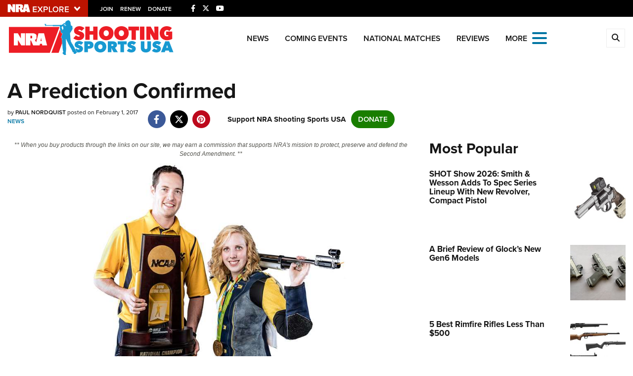

--- FILE ---
content_type: text/html; charset=utf-8
request_url: https://www.google.com/recaptcha/api2/aframe
body_size: 182
content:
<!DOCTYPE HTML><html><head><meta http-equiv="content-type" content="text/html; charset=UTF-8"></head><body><script nonce="wBBDNF1PDFWrmr572R282g">/** Anti-fraud and anti-abuse applications only. See google.com/recaptcha */ try{var clients={'sodar':'https://pagead2.googlesyndication.com/pagead/sodar?'};window.addEventListener("message",function(a){try{if(a.source===window.parent){var b=JSON.parse(a.data);var c=clients[b['id']];if(c){var d=document.createElement('img');d.src=c+b['params']+'&rc='+(localStorage.getItem("rc::a")?sessionStorage.getItem("rc::b"):"");window.document.body.appendChild(d);sessionStorage.setItem("rc::e",parseInt(sessionStorage.getItem("rc::e")||0)+1);localStorage.setItem("rc::h",'1769685721925');}}}catch(b){}});window.parent.postMessage("_grecaptcha_ready", "*");}catch(b){}</script></body></html>